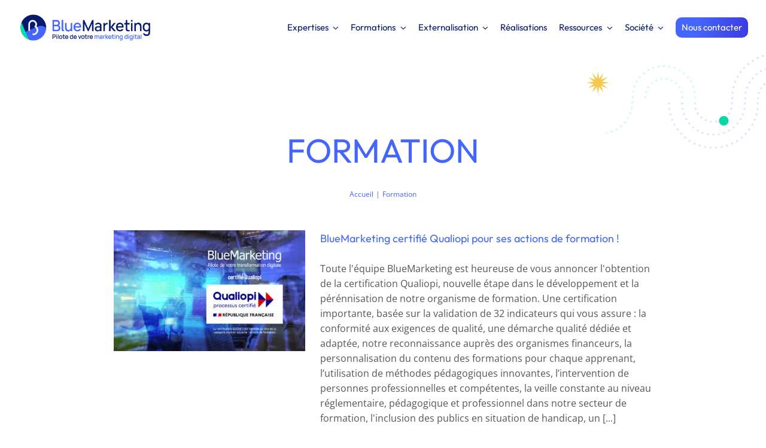

--- FILE ---
content_type: image/svg+xml
request_url: https://bluemarketing.fr/wp-content/uploads/2024/02/fond-articles.svg
body_size: 29096
content:
<?xml version="1.0" encoding="UTF-8"?> <svg xmlns="http://www.w3.org/2000/svg" xmlns:xlink="http://www.w3.org/1999/xlink" width="604" height="325" viewBox="0 0 604 325" fill="none"><rect width="604" height="325" fill="white"></rect><rect x="64" width="540" height="316" fill="url(#pattern0)"></rect><path d="M462 238C470.837 238 478 230.837 478 222C478 213.163 470.837 206 462 206C453.163 206 446 213.163 446 222C446 230.837 453.163 238 462 238Z" fill="#00D9A6"></path><path d="M38.5 55L42.3108 79.2941L57.7553 60.1552L48.8951 83.1049L71.8448 74.2553L52.7059 89.6998L77 93.5L52.7059 97.3108L71.8448 112.755L48.8951 103.895L57.7553 126.845L42.3108 107.706L38.5 132L34.6998 107.706L19.2553 126.845L28.1049 103.895L5.15521 112.755L24.2941 97.3108L0 93.5L24.2941 89.6998L5.15521 74.2553L28.1049 83.1049L19.2553 60.1552L34.6998 79.2941L38.5 55Z" fill="#F4CA4C"></path><defs><pattern id="pattern0" patternContentUnits="objectBoundingBox" width="1" height="1"><use xlink:href="#image0_183_155" transform="matrix(0.000936296 0 0 0.0016 -0.00045037 0)"></use></pattern><image id="image0_183_155" width="1069" height="625" xlink:href="[data-uri]"></image></defs></svg> 

--- FILE ---
content_type: image/svg+xml
request_url: https://bluemarketing.fr/wp-content/uploads/2023/09/Logo_BlueMarketing-blanc.svg
body_size: 2613
content:
<?xml version="1.0" encoding="UTF-8"?> <svg xmlns="http://www.w3.org/2000/svg" xmlns:xlink="http://www.w3.org/1999/xlink" version="1.1" id="Calque_1" x="0px" y="0px" viewBox="0 0 368.5 85" style="enable-background:new 0 0 368.5 85;" xml:space="preserve"> <style type="text/css"> .st0{fill:#FFFFFF;} .st1{fill:#4566FC;} .st2{fill:#00DDAA;} .st3{fill:#081A6E;} </style> <g> <g> <g> <g> <path class="st0" d="M357.6,34.7v1.7l-0.2-0.1c-0.2-0.2-0.5-0.4-0.7-0.6c-1.4-1-3.1-1.5-5.2-1.5c-2,0-3.8,0.5-5.3,1.5 s-2.6,2.5-3.4,4.2c-0.8,1.8-1.2,3.8-1.2,6.1c0,2.2,0.4,4.3,1.2,6.1c0.8,1.8,2,3.2,3.4,4.3c1.5,1,3.2,1.6,5.3,1.6 c2.1,0,3.8-0.5,5.3-1.6c0.2-0.2,0.5-0.4,0.7-0.6l0.2-0.1v4.6c0,1.3-0.2,2.4-0.7,3.2c-0.5,0.9-1.1,1.6-2,2 c-0.9,0.4-1.9,0.7-3.1,0.7c-1,0-2-0.2-2.8-0.7c-0.9-0.4-1.6-1.2-2-2.1h-4.5c0.1,0.7,0.4,1.4,0.7,2c0,0,0,0,0,0.1c0,0,0,0,0,0.1 s0.1,0.2,0.2,0.3c0.1,0.2,0.2,0.4,0.4,0.5c0.1,0.2,0.3,0.3,0.4,0.5c0.3,0.3,0.6,0.7,0.9,0.9c0.1,0.1,0.2,0.2,0.3,0.3 c0.9,0.7,1.9,1.3,3,1.7c1.1,0.4,2.2,0.6,3.4,0.6c1.7,0,3.2-0.2,4.6-0.7c1.3-0.5,2.4-1.2,3.3-2.2s1.5-2.2,1.8-3.7 c0.1-0.5,0.2-1.1,0.2-1.6s0.1-1.1,0.1-1.7V34.7H357.6z M357.6,49.8c0,0.1-0.1,0.2-0.1,0.3c-0.4,1.2-1.1,2.2-2,2.9 s-2.1,1.1-3.5,1.1s-2.5-0.4-3.4-1.1c-0.9-0.7-1.6-1.7-2-2.9s-0.7-2.6-0.7-4.1s0.2-2.9,0.7-4.1c0.4-1.2,1.1-2.2,2.1-2.9 c0.9-0.7,2.1-1.1,3.5-1.1c1.3,0,2.5,0.3,3.4,1s1.5,1.6,2,2.9c0,0.1,0.1,0.2,0.1,0.4c0.3,1.1,0.5,2.4,0.5,3.8 C358.1,47.3,357.9,48.6,357.6,49.8z"></path> </g> </g> <g> <path class="st1" d="M114.5,43.7c-0.7-1-1.7-1.8-3-2.3l-0.2-0.1l0.2-0.1c0.7-0.4,1.4-1.1,1.9-1.8c0.8-1.2,1.2-2.6,1.2-4.2v-0.6 c0-1.3-0.3-2.5-0.9-3.7c-0.6-1.2-1.6-2.2-2.8-3c-1.2-0.8-2.8-1.2-4.6-1.2H94.7v30.5h12.5c1.8,0,3.4-0.4,4.7-1.1 c1.3-0.7,2.3-1.7,3-3s1-2.9,1-4.6C116,46.6,115.4,45,114.5,43.7z M106.6,53.1h-7.7v-9.6h7.9c1,0,1.8,0.2,2.6,0.6 c0.7,0.4,1.3,1,1.7,1.7c0.4,0.7,0.6,1.6,0.6,2.5c0,1-0.2,1.8-0.7,2.5c-0.4,0.7-1,1.3-1.8,1.6C108.4,52.9,107.6,53.1,106.6,53.1z M98.8,30.6h7.3c1.3,0,2.4,0.4,3.1,1.2c0.7,0.7,1.1,1.6,1.2,2.7c0,0.1,0,0.4,0,0.6c0,0.9-0.2,1.7-0.6,2.3s-0.9,1.1-1.5,1.5 c-0.6,0.3-1.4,0.5-2.2,0.5h-7.3V30.6z"></path> </g> <g> <path class="st1" d="M148.4,34.6v22.5h-4.1v-2.3l-0.2,0.2c-0.5,0.5-1,1-1.7,1.4c-1.4,0.9-3.1,1.3-5,1.3c-1.5,0-2.8-0.3-3.8-0.7 c-1-0.5-1.9-1.2-2.5-2s-1.1-1.7-1.5-2.7c-0.3-0.9-0.6-1.9-0.7-2.8c-0.1-0.9-0.2-1.7-0.2-2.4V34.6h4.1v11.1c0,0.9,0.1,1.8,0.2,2.7 c0.1,0.9,0.4,1.8,0.8,2.6c0.4,0.8,1,1.5,1.7,2s1.7,0.8,2.9,0.8c0.8,0,1.5-0.1,2.2-0.4c0.7-0.3,1.3-0.7,1.8-1.3s0.9-1.4,1.2-2.3 c0.3-0.9,0.4-2.1,0.4-3.5V34.6H148.4z"></path> </g> <g> <path class="st0" d="M202.7,36.6V37V36.6z"></path> </g> <g> <polygon class="st0" points="206.8,26.7 206.8,57.2 202.7,57.2 202.7,37 202.7,36.6 202.5,37 202.5,37 202.5,37 193.3,57.2 191.4,57.2 182,36.6 182,57.2 178,57.2 178,26.7 181.5,26.7 192.4,50 192.5,49.8 203.1,26.9 203.2,26.7 "></polygon> <path class="st0" d="M202.5,37l0.2-0.3l0,0L202.5,37z"></path> </g> <g> <path class="st0" d="M245.6,34.6v3.9c-0.7-0.2-1.5-0.2-2.3-0.1c-0.9,0.1-1.7,0.4-2.5,0.9c-0.7,0.5-1.3,1-1.7,1.7 s-0.7,1.4-0.9,2.2s-0.3,1.7-0.3,2.6v11.4H234V34.6h4.1v2.7v0.3l0.2-0.2c0.4-0.6,0.9-1.1,1.5-1.5c0.5-0.4,1.2-0.7,1.8-1 c0.7-0.2,1.4-0.4,2.1-0.4C244.3,34.5,245,34.5,245.6,34.6z"></path> </g> <g> <path class="st0" d="M299.1,38.7v9.4c0,1,0,1.8,0,2.4c0,0.7,0.2,1.3,0.4,1.8c0.5,0.9,1.3,1.4,2.4,1.5c1,0.1,2.3,0.1,3.7-0.1v3.5 c-1.4,0.3-2.7,0.4-4,0.3c-1.3,0-2.5-0.3-3.5-0.8s-1.8-1.2-2.3-2.3c-0.5-0.9-0.7-1.9-0.8-2.8c0-0.9,0-2,0-3.3v-9.6h-4v-4.1h4.1v-8 h4.1v8h6.6v4.1C305.8,38.7,299.1,38.7,299.1,38.7z"></path> </g> <g> <path class="st0" d="M309.5,26.7v4.1h4.1v-4.1H309.5z M309.5,34.6v22.5h4.1V34.6H309.5z"></path> </g> <g> <g> <path class="st1" d="M171.9,40.1c-0.4-1-0.9-1.8-1.4-2.6c-0.6-0.7-1.3-1.4-2-1.9c-1.5-1-3.4-1.6-5.6-1.6c-2.1,0-4,0.5-5.6,1.5 s-2.8,2.4-3.7,4.2s-1.3,3.9-1.3,6.4c0,2.3,0.5,4.3,1.4,6.1c0.9,1.7,2.2,3.1,3.8,4.1s3.5,1.5,5.7,1.5c2.1,0,4-0.6,5.7-1.6 c1.7-1.1,2.9-2.6,3.8-4.5h-4.8c-0.4,0.5-0.9,0.9-1.4,1.3c-1,0.6-2.1,0.9-3.5,0.9c-2,0-3.6-0.7-4.7-2.1c-0.8-1.1-1.3-2.5-1.5-4.2 v-0.1v-0.1v-0.1H173v-0.2C173,44.4,172.7,42,171.9,40.1z M156.7,43.5L156.7,43.5c0.2-1.6,0.7-2.8,1.4-3.7 c1.1-1.4,2.7-2.1,4.8-2.1c1.9,0,3.4,0.6,4.4,1.9c0.7,0.9,1.1,2.2,1.3,3.8v0.1C168.6,43.5,156.7,43.5,156.7,43.5z"></path> </g> </g> <g> <g> <path class="st0" d="M288.2,40.1c-0.4-1-0.9-1.8-1.4-2.6c-0.6-0.7-1.3-1.4-2-1.9c-1.5-1-3.4-1.6-5.6-1.6c-2.1,0-4,0.5-5.6,1.5 s-2.8,2.4-3.7,4.2c-0.9,1.8-1.3,3.9-1.3,6.4c0,2.3,0.5,4.3,1.4,6.1c0.9,1.7,2.2,3.1,3.8,4.1c1.6,1,3.5,1.5,5.7,1.5 c2.1,0,4-0.6,5.7-1.6c1.7-1.1,2.9-2.6,3.8-4.5h-5c-0.4,0.5-0.9,0.9-1.4,1.3c-1,0.6-2.1,0.9-3.5,0.9c-2,0-3.6-0.7-4.7-2.1 c-0.8-1.1-1.3-2.5-1.5-4.2c0,0,0,0,0-0.1c0,0,0,0,0-0.1v-0.1h16.2v-0.2C289.3,44.4,289,42,288.2,40.1z M273,43.5L273,43.5 c0.2-1.6,0.7-2.8,1.4-3.7c0.5-0.7,1.2-1.2,2-1.6c0.8-0.4,1.8-0.5,2.8-0.5c1.9,0,3.4,0.6,4.4,1.9c0.7,0.9,1.1,2.2,1.3,3.8v0.1 C284.9,43.5,273,43.5,273,43.5z"></path> </g> </g> <g> <path class="st0" d="M338.2,44.7v12.5h-4.1V46.1c0-0.9-0.1-1.8-0.2-2.7s-0.4-1.8-0.8-2.6s-1-1.5-1.7-2s-1.7-0.7-2.9-0.7 c-0.8,0-1.5,0.1-2.2,0.4c-0.7,0.3-1.3,0.7-1.8,1.3s-0.9,1.4-1.2,2.3c-0.3,0.9-0.4,2.1-0.4,3.5v11.7h-4.1V34.8h3.6v2.9l0.2-0.2 c0.6-0.8,1.3-1.5,2.2-2c1.4-0.9,3.1-1.3,5-1.3c1.5,0,2.8,0.3,3.8,0.7c1,0.5,1.9,1.2,2.5,2s1.1,1.7,1.5,2.7c0.3,1,0.6,1.9,0.7,2.8 C338.2,43.1,338.2,44,338.2,44.7z"></path> </g> <g> <path class="st0" d="M226.4,36.1c-1.5-1.4-3.7-2.1-6.5-2.1c-1.7,0-3.2,0.3-4.7,1s-2.7,1.6-3.8,2.9l2,2.5c0.7-1,1.7-1.7,2.8-2.2 c1.2-0.5,2.4-0.8,3.8-0.8c1.6,0,2.8,0.4,3.6,1.3c0.8,0.8,1.2,2,1.2,3.6v1.2h-4.3c-3.1,0-5.6,0.6-7.3,1.8s-2.5,3-2.5,5.3 c0,1.3,0.3,2.6,0.9,3.6c0.6,1.1,1.5,1.9,2.6,2.5s2.4,0.9,3.8,0.9c2.7,0,4.9-1,6.5-3l0.2-0.2v2.7h4.1v-15 C228.7,39.5,227.9,37.5,226.4,36.1z M224.6,49.6c0,1.3-0.6,2.4-1.7,3.3c-0.6,0.5-1.2,0.8-1.9,1s-1.4,0.3-2.2,0.3 c-1.3,0-2.3-0.3-3-1s-1.1-1.6-1.1-2.7c0-1.3,0.5-2.4,1.4-3.1c0.9-0.7,2.3-1,4.1-1h4.4V49.6z"></path> </g> <g> <path class="st1" d="M126.4,54.1v2.1c0,0.4-0.1,0.5-0.4,0.6c-0.5,0.2-1.2,0.3-2,0.3c-0.1,0-0.1,0-0.2,0c-1.8,0-4.1-0.6-4.1-4.9 V26.7h4.1v25.9c0.1,1.1,0.7,1.2,1.3,1.2c0.2,0,0.4,0,0.7-0.1h0.1C126,53.6,126.4,53.6,126.4,54.1z"></path> </g> <g> <path class="st0" d="M258.5,45.9l9.1-11.3h-5.2l-8.8,11.1v-19h-4.1v30.6h4.1V46.1l9.4,11.1h5.5L258.5,45.9z"></path> </g> </g> </g> <g> <path class="st1" d="M77.2,43.4c0,0.5,0,1-0.1,1.5c0,0.5-0.1,1-0.1,1.5c-0.1,1-0.3,2-0.5,2.9c-0.2,1-0.4,2-0.7,3 c-0.4,1.5-0.9,2.9-1.5,4.3c-0.6,1.4-1.3,2.7-2.1,4c-0.5,0.9-1.1,1.7-1.6,2.5c-0.6,0.8-1.2,1.6-1.8,2.3c-6.5,7.5-16,12.3-26.7,12.3 c-4.4,0-8.6-0.8-12.5-2.3l-9-21.1l32.3-14.1c4.4-1.9,8.6-2.6,12.7-2.1c4.1,0.5,7.7,2,10.9,4.5C76.6,42.9,76.9,43.1,77.2,43.4z"></path> <path class="st2" d="M29.5,75.4c-1.5-0.6-3-1.2-4.4-2c-5.6-3.1-10.2-7.6-13.5-13C8.6,55.1,6.8,49,6.8,42.5c0-4.9,1-9.5,2.8-13.8 L29.5,75.4z"></path> <path class="st3" d="M77.2,42.5c0,0.3,0,0.6,0,0.9c-0.3-0.3-0.6-0.5-0.9-0.8c-3.2-2.5-6.8-4-10.9-4.5c-4.1-0.5-8.3,0.2-12.7,2.1 L20.5,54.3L9.6,28.7C13.2,20.3,20,13.6,28.4,10c1.5-0.6,3-1.1,4.5-1.5c2.9-0.8,5.9-1.2,9.1-1.2C61.4,7.3,77.2,23.1,77.2,42.5z"></path> <path class="st0" d="M42,63.1c-1.3,0-2.3-1.1-2.1-2.4c0.1-1.1,1.1-1.9,2.3-1.9c5-0.1,9.1-4.2,9.1-9.2c0-3.3-1.8-6.4-4.6-8l-1-0.6 c-0.6-0.4-0.8-1.2-0.3-1.7l0.6-0.8c0.9-1.1,1.6-2.5,1.7-4c0.5-4.6-3.2-8.6-7.8-8.3c-4,0.2-7,3.7-7,7.6l0,15.6 c0,1.1-0.8,2.1-1.9,2.2c-1.3,0.1-2.4-0.9-2.4-2.1l0-15.7c0-6.4,4.9-11.8,11.3-12C46.5,21.6,52,27,52,33.6c0,1.9-0.5,3.8-1.4,5.5 c3.1,2.5,4.9,6.4,4.9,10.5C55.5,57,49.5,63.1,42,63.1z"></path> </g> </svg> 